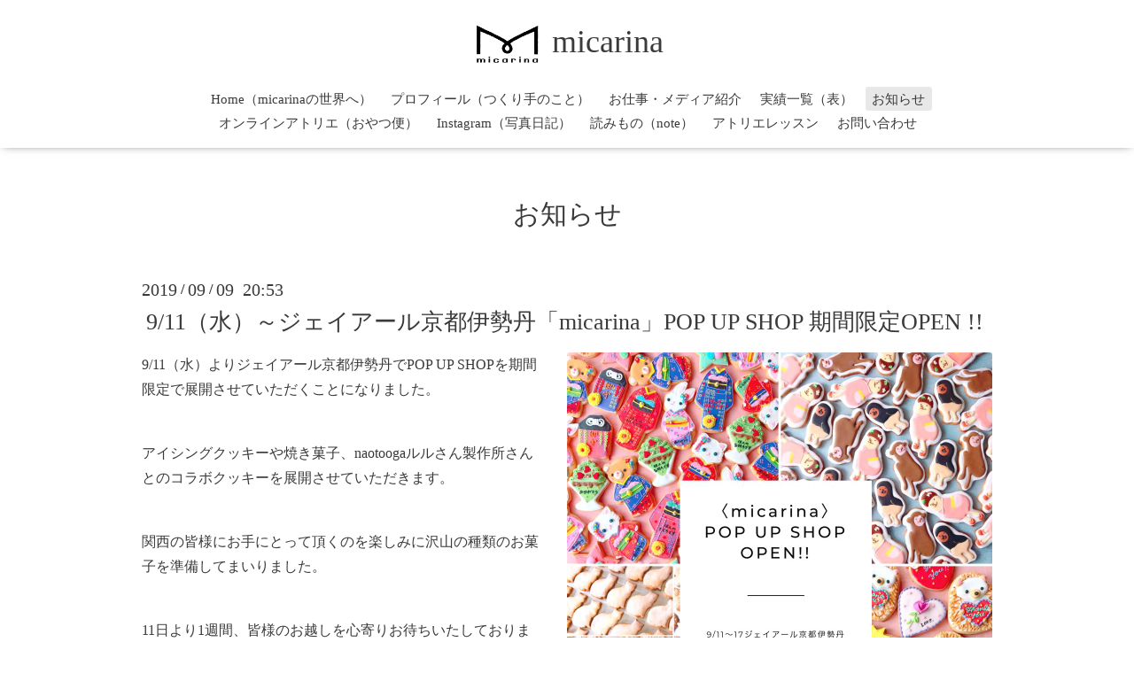

--- FILE ---
content_type: text/html; charset=utf-8
request_url: https://micarina.jp/info/2780871
body_size: 3885
content:
<!DOCTYPE html>

<!--[if IE 9 ]><html lang="ja" class="ie9"><![endif]-->
<!--[if (gt IE 9)|!(IE)]><!--><html lang="ja"><!--<![endif]-->
<head>
<!-- Oneplate: ver.201709290000 -->
<meta charset="utf-8" />
<title>9/11（水）～ジェイアール京都伊勢丹「micarina」POP UP SHOP 期間限定OPEN !! - micarina</title>
<meta name="viewport" content="width=device-width,initial-scale=1.0,minimum-scale=1.0">

<meta name="description" content="9/11（水）よりジェイアール京都伊勢丹でPOP UP SHOPを期間限定で展開させていただくことになりました。アイシングクッキーや焼き菓子、naotoogaルルさん製作所さんとの...">
<meta name="keywords" content="かわいいお菓子micarina">

<meta property="og:title" content="9/11（水）～ジェイアール京都伊勢丹「micarina」POP UP SHOP 期間限定OPEN !!">
<meta property="og:image" content="https://cdn.goope.jp/86603/190909205654-5d763e0665769.jpg">
<meta property="og:site_name" content="micarina">
<link rel="shortcut icon" href="//cdn.goope.jp/86603/190816180650-5d56722a26fe3.ico" />
<link rel="alternate" type="application/rss+xml" title="micarina / RSS" href="/feed.rss">
<link rel="stylesheet" href="//fonts.googleapis.com/css?family=Questrial">
<link rel="stylesheet" href="/style.css?529934-1590396688">
<link rel="stylesheet" href="/css/font-awesome/css/font-awesome.min.css">
<link rel="stylesheet" href="/assets/slick/slick.css">

<script src="/assets/jquery/jquery-1.9.1.min.js"></script>
<script src="/js/tooltip.js"></script>
<script src="/assets/clipsquareimage/jquery.clipsquareimage.js"></script>
</head>
<body id="info">

<div class="totop">
<i class="button fa fa-angle-up"></i>
</div>

<div id="container">

<!-- #header -->
<div id="header" class="cd-header">
<div class="inner">

<div class="element shop_tel" data-shoptel="">
<div>
<i class="fa fa-phone-square"></i>&nbsp;
</div>
</div>

<h1 class="element logo">
<a class="shop_sitename" href="https://micarina.jp"><img src="https://cdn.goope.jp/86603/190817092831-5d574a2f994a6.png" alt="micarina" width="84" height="52">micarina</a>
</h1>

<div class="element site_description">
<span>夢見るおやつのアトリエ<br />
かわいいお菓子で、ときめきと物語のような時間をお届けします。</span>
</div>

<div class="element navi pc">
<ul class="navi_list">

<li class="navi_top">
<a href="/" >Home（micarinaの世界へ）</a>
</li>

<li class="navi_free free_207243">
<a href="/free/profile" >プロフィール（つくり手のこと）</a>
</li>

<li class="navi_photo">
<a href="/photo" >お仕事・メディア紹介</a>
</li>

<li class="navi_free free_487002">
<a href="/free/shousai" >実績一覧（表）</a>
</li>

<li class="navi_info active">
<a href="/info" >お知らせ</a><ul class="sub_navi">
<li><a href='/info/2026-01'>2026-01（1）</a></li>
<li><a href='/info/2025-12'>2025-12（2）</a></li>
<li><a href='/info/2025-11'>2025-11（3）</a></li>
<li><a href='/info/2025-10'>2025-10（2）</a></li>
<li><a href='/info/2025-09'>2025-09（2）</a></li>
<li><a href='/info/2025-08'>2025-08（1）</a></li>
<li><a href='/info/2025-07'>2025-07（1）</a></li>
<li><a href='/info/2025-05'>2025-05（6）</a></li>
<li><a href='/info/2025-04'>2025-04（3）</a></li>
<li><a href='/info/2025-03'>2025-03（5）</a></li>
<li><a href='/info/2025-02'>2025-02（5）</a></li>
<li><a href='/info/2025-01'>2025-01（3）</a></li>
<li><a href='/info/2024-12'>2024-12（4）</a></li>
<li><a href='/info/2024-11'>2024-11（3）</a></li>
<li><a href='/info/2024-10'>2024-10（4）</a></li>
<li><a href='/info/2024-09'>2024-09（1）</a></li>
<li><a href='/info/2024-08'>2024-08（1）</a></li>
<li><a href='/info/2024-07'>2024-07（1）</a></li>
<li><a href='/info/2024-06'>2024-06（3）</a></li>
<li><a href='/info/2024-05'>2024-05（4）</a></li>
<li><a href='/info/2024-04'>2024-04（4）</a></li>
<li><a href='/info/2024-03'>2024-03（5）</a></li>
<li><a href='/info/2024-02'>2024-02（3）</a></li>
<li><a href='/info/2024-01'>2024-01（5）</a></li>
<li><a href='/info/2023-12'>2023-12（4）</a></li>
<li><a href='/info/2023-11'>2023-11（1）</a></li>
<li><a href='/info/2023-10'>2023-10（2）</a></li>
<li><a href='/info/2023-08'>2023-08（2）</a></li>
<li><a href='/info/2023-06'>2023-06（4）</a></li>
<li><a href='/info/2023-05'>2023-05（4）</a></li>
<li><a href='/info/2023-04'>2023-04（6）</a></li>
<li><a href='/info/2023-03'>2023-03（2）</a></li>
<li><a href='/info/2023-02'>2023-02（3）</a></li>
<li><a href='/info/2023-01'>2023-01（1）</a></li>
<li><a href='/info/2022-12'>2022-12（1）</a></li>
<li><a href='/info/2022-10'>2022-10（1）</a></li>
<li><a href='/info/2022-09'>2022-09（1）</a></li>
<li><a href='/info/2022-08'>2022-08（1）</a></li>
<li><a href='/info/2022-07'>2022-07（2）</a></li>
<li><a href='/info/2022-06'>2022-06（1）</a></li>
<li><a href='/info/2022-05'>2022-05（4）</a></li>
<li><a href='/info/2022-04'>2022-04（4）</a></li>
<li><a href='/info/2022-03'>2022-03（2）</a></li>
<li><a href='/info/2022-02'>2022-02（2）</a></li>
<li><a href='/info/2022-01'>2022-01（3）</a></li>
<li><a href='/info/2021-12'>2021-12（4）</a></li>
<li><a href='/info/2021-11'>2021-11（3）</a></li>
<li><a href='/info/2021-10'>2021-10（5）</a></li>
<li><a href='/info/2021-09'>2021-09（1）</a></li>
<li><a href='/info/2021-08'>2021-08（4）</a></li>
<li><a href='/info/2021-07'>2021-07（1）</a></li>
<li><a href='/info/2021-06'>2021-06（1）</a></li>
<li><a href='/info/2021-04'>2021-04（1）</a></li>
<li><a href='/info/2021-02'>2021-02（1）</a></li>
<li><a href='/info/2021-01'>2021-01（3）</a></li>
<li><a href='/info/2020-12'>2020-12（2）</a></li>
<li><a href='/info/2020-11'>2020-11（4）</a></li>
<li><a href='/info/2020-10'>2020-10（7）</a></li>
<li><a href='/info/2020-08'>2020-08（3）</a></li>
<li><a href='/info/2020-06'>2020-06（2）</a></li>
<li><a href='/info/2020-05'>2020-05（1）</a></li>
<li><a href='/info/2020-03'>2020-03（2）</a></li>
<li><a href='/info/2020-02'>2020-02（7）</a></li>
<li><a href='/info/2020-01'>2020-01（2）</a></li>
<li><a href='/info/2019-12'>2019-12（5）</a></li>
<li><a href='/info/2019-11'>2019-11（3）</a></li>
<li><a href='/info/2019-10'>2019-10（4）</a></li>
<li><a href='/info/2019-09'>2019-09（3）</a></li>
<li><a href='/info/2019-08'>2019-08（1）</a></li>
<li><a href='/info/2019-07'>2019-07（2）</a></li>
<li><a href='/info/2019-06'>2019-06（2）</a></li>
<li><a href='/info/2019-05'>2019-05（3）</a></li>
<li><a href='/info/2019-04'>2019-04（2）</a></li>
<li><a href='/info/2019-03'>2019-03（3）</a></li>
<li><a href='/info/2019-02'>2019-02（2）</a></li>
<li><a href='/info/2019-01'>2019-01（1）</a></li>
<li><a href='/info/2018-12'>2018-12（7）</a></li>
<li><a href='/info/2018-11'>2018-11（3）</a></li>
<li><a href='/info/2018-10'>2018-10（3）</a></li>
<li><a href='/info/2018-09'>2018-09（2）</a></li>
<li><a href='/info/2018-08'>2018-08（4）</a></li>
<li><a href='/info/2018-07'>2018-07（2）</a></li>
<li><a href='/info/2018-05'>2018-05（5）</a></li>
<li><a href='/info/2018-04'>2018-04（4）</a></li>
<li><a href='/info/2018-03'>2018-03（3）</a></li>
<li><a href='/info/2018-02'>2018-02（2）</a></li>
<li><a href='/info/2018-01'>2018-01（3）</a></li>
<li><a href='/info/2017-12'>2017-12（5）</a></li>
<li><a href='/info/2017-11'>2017-11（5）</a></li>
<li><a href='/info/2017-10'>2017-10（3）</a></li>
<li><a href='/info/2017-09'>2017-09（5）</a></li>
<li><a href='/info/2017-08'>2017-08（3）</a></li>
<li><a href='/info/2017-07'>2017-07（2）</a></li>
<li><a href='/info/2017-06'>2017-06（3）</a></li>
<li><a href='/info/2017-05'>2017-05（3）</a></li>
<li><a href='/info/2017-04'>2017-04（4）</a></li>
<li><a href='/info/2017-03'>2017-03（5）</a></li>
<li><a href='/info/2017-02'>2017-02（3）</a></li>
<li><a href='/info/2017-01'>2017-01（3）</a></li>
<li><a href='/info/2016-12'>2016-12（2）</a></li>
</ul>

</li>

<li class="navi_links links_48754">
<a href="https://micarina.theshop.jp" >オンラインアトリエ（おやつ便）</a>
</li>

<li class="navi_links links_42846">
<a href="https://www.instagram.com/micarina/" >Instagram（写真日記）</a>
</li>

<li class="navi_links links_43411">
<a href="https://note.com/lucky_parrot7483" >読みもの（note）</a>
</li>

<li class="navi_links links_42867">
<a href="https://reserva.be/micarina" >アトリエレッスン</a>
</li>

<li class="navi_contact">
<a href="/contact" >お問い合わせ</a>
</li>

</ul>
</div>
<!-- /#navi -->

</div>
<!-- /.inner -->

<div class="navi mobile"></div>

<div id="button_navi">
<div class="navi_trigger cd-primary-nav-trigger">
<i class="fa fa-navicon"></i>
</div>
</div>

</div>
<!-- /#header -->

<div id="content">

<!-- ==== CONTENT ===================================== -->






<!-- ============================
ページ：インフォメーション
================================= -->
<div class="inner">

<h2 class="page_title">
<span>お知らせ</span>
</h2>

<!-- .autopagerize_page_element -->
<div class="autopagerize_page_element">


<!-- .article -->
<div class="article">

<div class="date">
2019<span> / </span>09<span> / </span>09&nbsp;&nbsp;20:53
</div>

<div class="body">
<h3 class="article_title">
<a href="/info/2780871">9/11（水）～ジェイアール京都伊勢丹「micarina」POP UP SHOP 期間限定OPEN !!</a>
</h3>

<div class="photo">
<img src='//cdn.goope.jp/86603/190909205654-5d763e0665769.jpg' alt='69720584_2462591817156401_2333443199202230272_n.jpg'/>
</div>

<div class="textfield">
<p style="font-family: -webkit-standard;"><a href="http://micarinanews.jugem.jp/?eid=1">9/11（水）よりジェイアール京都伊勢丹でPOP UP SHOPを期間限定で展開させていただくことになりました。</a></p>
<p style="font-family: -webkit-standard;">&nbsp;</p>
<p style="font-family: -webkit-standard;">アイシングクッキーや焼き菓子、<a data-cke-saved-href="http://www.naotooga.com/ruru.html" href="http://www.naotooga.com/ruru.html" target="_blank">naotoogaルルさん製作所</a>さんとのコラボクッキーを展開させていただきます。</p>
<p style="font-family: -webkit-standard;">&nbsp;</p>
<p style="font-family: -webkit-standard;">関西の皆様にお手にとって頂くのを楽しみに沢山の種類のお菓子を準備してまいりました。</p>
<p style="font-family: -webkit-standard;">&nbsp;</p>
<p style="font-family: -webkit-standard;">11日より1週間、皆様のお越しを心寄りお待ちいたしております。よろしくお願いいたします。</p>
<p style="font-family: -webkit-standard;">&nbsp;</p>
<p style="font-family: -webkit-standard;"><b>***************************</b></p>
<p style="font-family: -webkit-standard;"><a href="http://micarinanews.jugem.jp/?eid=1">「micarina」POP UP SHOP</a></p>
<p style="font-family: -webkit-standard;">&nbsp;</p>
<p style="font-family: -webkit-standard;">場所：ジェイアール京都伊勢丹4階　The market #4</p>
<p style="font-family: -webkit-standard;">日程：9/11(wed)～9/17(tue)&nbsp;</p>
<p style="font-family: -webkit-standard;"><br />連絡先：イベント期間中の店頭の在庫状況などのお問い合わせは下記までお願いいたします。</p>
<p style="font-family: -webkit-standard;">&nbsp; &nbsp; &nbsp; &nbsp; &nbsp; &nbsp; &nbsp; &nbsp; &nbsp;TEL:075（354）6082（ジェイアール京都伊勢丹4階＝ザ・マーケット＃４直通）</p>
<p style="font-family: -webkit-standard;">&nbsp;</p>
<p style="font-family: -webkit-standard;">&nbsp;</p>
<p style="font-family: -webkit-standard;">&nbsp;</p>
</div>
</div>

</div>
<!-- /.article -->


</div>
<!-- /.autopagerize_page_element -->

</div>
<!-- /.inner -->




























<!-- ==== /CONTENT ===================================== -->

</div>
<!-- /#content -->




<div class="footer_subnavi">









<ul class="sub_navi">
<li><a href='/info/2026-01'>2026-01（1）</a></li>
<li><a href='/info/2025-12'>2025-12（2）</a></li>
<li><a href='/info/2025-11'>2025-11（3）</a></li>
<li><a href='/info/2025-10'>2025-10（2）</a></li>
<li><a href='/info/2025-09'>2025-09（2）</a></li>
<li><a href='/info/2025-08'>2025-08（1）</a></li>
<li><a href='/info/2025-07'>2025-07（1）</a></li>
<li><a href='/info/2025-05'>2025-05（6）</a></li>
<li><a href='/info/2025-04'>2025-04（3）</a></li>
<li><a href='/info/2025-03'>2025-03（5）</a></li>
<li><a href='/info/2025-02'>2025-02（5）</a></li>
<li><a href='/info/2025-01'>2025-01（3）</a></li>
<li><a href='/info/2024-12'>2024-12（4）</a></li>
<li><a href='/info/2024-11'>2024-11（3）</a></li>
<li><a href='/info/2024-10'>2024-10（4）</a></li>
<li><a href='/info/2024-09'>2024-09（1）</a></li>
<li><a href='/info/2024-08'>2024-08（1）</a></li>
<li><a href='/info/2024-07'>2024-07（1）</a></li>
<li><a href='/info/2024-06'>2024-06（3）</a></li>
<li><a href='/info/2024-05'>2024-05（4）</a></li>
<li><a href='/info/2024-04'>2024-04（4）</a></li>
<li><a href='/info/2024-03'>2024-03（5）</a></li>
<li><a href='/info/2024-02'>2024-02（3）</a></li>
<li><a href='/info/2024-01'>2024-01（5）</a></li>
<li><a href='/info/2023-12'>2023-12（4）</a></li>
<li><a href='/info/2023-11'>2023-11（1）</a></li>
<li><a href='/info/2023-10'>2023-10（2）</a></li>
<li><a href='/info/2023-08'>2023-08（2）</a></li>
<li><a href='/info/2023-06'>2023-06（4）</a></li>
<li><a href='/info/2023-05'>2023-05（4）</a></li>
<li><a href='/info/2023-04'>2023-04（6）</a></li>
<li><a href='/info/2023-03'>2023-03（2）</a></li>
<li><a href='/info/2023-02'>2023-02（3）</a></li>
<li><a href='/info/2023-01'>2023-01（1）</a></li>
<li><a href='/info/2022-12'>2022-12（1）</a></li>
<li><a href='/info/2022-10'>2022-10（1）</a></li>
<li><a href='/info/2022-09'>2022-09（1）</a></li>
<li><a href='/info/2022-08'>2022-08（1）</a></li>
<li><a href='/info/2022-07'>2022-07（2）</a></li>
<li><a href='/info/2022-06'>2022-06（1）</a></li>
<li><a href='/info/2022-05'>2022-05（4）</a></li>
<li><a href='/info/2022-04'>2022-04（4）</a></li>
<li><a href='/info/2022-03'>2022-03（2）</a></li>
<li><a href='/info/2022-02'>2022-02（2）</a></li>
<li><a href='/info/2022-01'>2022-01（3）</a></li>
<li><a href='/info/2021-12'>2021-12（4）</a></li>
<li><a href='/info/2021-11'>2021-11（3）</a></li>
<li><a href='/info/2021-10'>2021-10（5）</a></li>
<li><a href='/info/2021-09'>2021-09（1）</a></li>
<li><a href='/info/2021-08'>2021-08（4）</a></li>
<li><a href='/info/2021-07'>2021-07（1）</a></li>
<li><a href='/info/2021-06'>2021-06（1）</a></li>
<li><a href='/info/2021-04'>2021-04（1）</a></li>
<li><a href='/info/2021-02'>2021-02（1）</a></li>
<li><a href='/info/2021-01'>2021-01（3）</a></li>
<li><a href='/info/2020-12'>2020-12（2）</a></li>
<li><a href='/info/2020-11'>2020-11（4）</a></li>
<li><a href='/info/2020-10'>2020-10（7）</a></li>
<li><a href='/info/2020-08'>2020-08（3）</a></li>
<li><a href='/info/2020-06'>2020-06（2）</a></li>
<li><a href='/info/2020-05'>2020-05（1）</a></li>
<li><a href='/info/2020-03'>2020-03（2）</a></li>
<li><a href='/info/2020-02'>2020-02（7）</a></li>
<li><a href='/info/2020-01'>2020-01（2）</a></li>
<li><a href='/info/2019-12'>2019-12（5）</a></li>
<li><a href='/info/2019-11'>2019-11（3）</a></li>
<li><a href='/info/2019-10'>2019-10（4）</a></li>
<li><a href='/info/2019-09'>2019-09（3）</a></li>
<li><a href='/info/2019-08'>2019-08（1）</a></li>
<li><a href='/info/2019-07'>2019-07（2）</a></li>
<li><a href='/info/2019-06'>2019-06（2）</a></li>
<li><a href='/info/2019-05'>2019-05（3）</a></li>
<li><a href='/info/2019-04'>2019-04（2）</a></li>
<li><a href='/info/2019-03'>2019-03（3）</a></li>
<li><a href='/info/2019-02'>2019-02（2）</a></li>
<li><a href='/info/2019-01'>2019-01（1）</a></li>
<li><a href='/info/2018-12'>2018-12（7）</a></li>
<li><a href='/info/2018-11'>2018-11（3）</a></li>
<li><a href='/info/2018-10'>2018-10（3）</a></li>
<li><a href='/info/2018-09'>2018-09（2）</a></li>
<li><a href='/info/2018-08'>2018-08（4）</a></li>
<li><a href='/info/2018-07'>2018-07（2）</a></li>
<li><a href='/info/2018-05'>2018-05（5）</a></li>
<li><a href='/info/2018-04'>2018-04（4）</a></li>
<li><a href='/info/2018-03'>2018-03（3）</a></li>
<li><a href='/info/2018-02'>2018-02（2）</a></li>
<li><a href='/info/2018-01'>2018-01（3）</a></li>
<li><a href='/info/2017-12'>2017-12（5）</a></li>
<li><a href='/info/2017-11'>2017-11（5）</a></li>
<li><a href='/info/2017-10'>2017-10（3）</a></li>
<li><a href='/info/2017-09'>2017-09（5）</a></li>
<li><a href='/info/2017-08'>2017-08（3）</a></li>
<li><a href='/info/2017-07'>2017-07（2）</a></li>
<li><a href='/info/2017-06'>2017-06（3）</a></li>
<li><a href='/info/2017-05'>2017-05（3）</a></li>
<li><a href='/info/2017-04'>2017-04（4）</a></li>
<li><a href='/info/2017-03'>2017-03（5）</a></li>
<li><a href='/info/2017-02'>2017-02（3）</a></li>
<li><a href='/info/2017-01'>2017-01（3）</a></li>
<li><a href='/info/2016-12'>2016-12（2）</a></li>
</ul>












</div>


<div class="gadgets">
<div class="inner">
</div>
</div>

<div class="sidebar">
<div class="inner">

<div class="block today_area">
<h3>Schedule</h3>
<dl>
<dt class="today_title">
2026.01.23 Friday
</dt>

</dl>
</div>

<div class="block counter_area">
<h3>Counter</h3>
<div>Today: <span class="num">103</span></div>
<div>Yesterday: <span class="num">235</span></div>
<div>Total: <span class="num">1690053</span></div>
</div>

<div class="block qr_area">
<h3>Mobile</h3>
<img src="//r.goope.jp/qr/micarina"width="100" height="100" />
</div>

</div>
</div>

<div class="social">
<div class="inner"><div id="navi_parts">
<div class="navi_parts_detail">
<div id="google_translate_element"></div><script type="text/javascript">function googleTranslateElementInit() {new google.translate.TranslateElement({pageLanguage: 'ja', includedLanguages: 'en,es,fr,it,ja,ko,zh-CN,zh-TW', layout: google.translate.TranslateElement.InlineLayout.SIMPLE}, 'google_translate_element');}</script><script type="text/javascript" src="//translate.google.com/translate_a/element.js?cb=googleTranslateElementInit"></script>
</div>
</div>
</div>
</div>

<div id="footer">
<div class="inner">

<div class="social_icons">

<a href="https://twitter.com/micarina_sweets" target="_blank">
<span class="icon-twitter"></span>
</a>



<a href="https://www.facebook.com/106487769448290" target="_blank">
<span class="icon-facebook"></span>
</a>



<a href="https://www.instagram.com/micarina/" target="_blank">
<span class="icon-instagram"></span>
</a>

</div>

<div class="shop_name">
<a href="https://micarina.jp">夢見るおやつのアトリエmicarina</a>
</div>



<div class="copyright">
&copy;2026 <a href="https://micarina.jp">夢見るおやつのアトリエmicarina</a>. All Rights Reserved.
</div>

<div>
<div class="powered">
Powered by <a class="link_color_02" href="https://goope.jp/">グーペ</a> /
<a class="link_color_02" href="https://admin.goope.jp/">Admin</a>
</div>

<div class="shop_rss">
<span>/ </span><a href="/feed.rss">RSS</a>
</div>
</div>

</div>
</div>

</div>
<!-- /#container -->

<script src="/assets/colorbox/jquery.colorbox-min.js"></script>
<script src="/assets/slick/slick.js"></script>
<script src="/assets/lineup/jquery-lineup.min.js"></script>
<script src="/assets/tile/tile.js"></script>
<script src="/js/theme_oneplate/init.js"></script>
</body>
</html>
